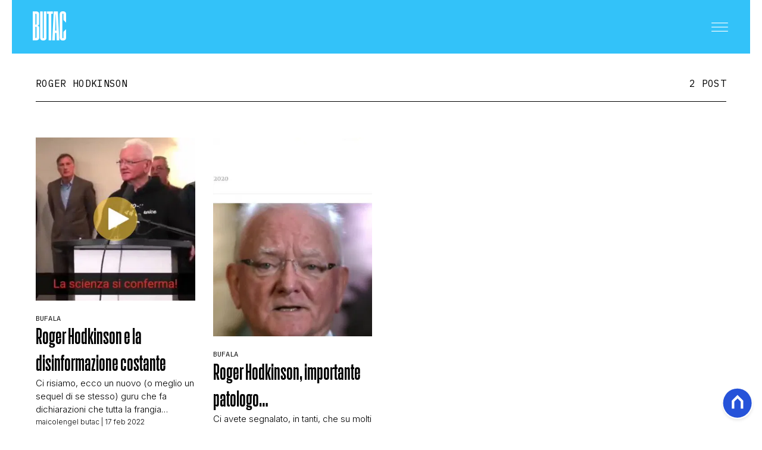

--- FILE ---
content_type: text/javascript; charset=utf-8
request_url: https://www.butac.it/_astro/index.D_1PApo1.js
body_size: 2601
content:
function X(a){return a&&a.__esModule&&Object.prototype.hasOwnProperty.call(a,"default")?a.default:a}var k={exports:{}},r={},D;function Y(){if(D)return r;D=1;/**
 * @license React
 * react.production.min.js
 *
 * Copyright (c) Facebook, Inc. and its affiliates.
 *
 * This source code is licensed under the MIT license found in the
 * LICENSE file in the root directory of this source tree.
 */var a=Symbol.for("react.element"),V=Symbol.for("react.portal"),A=Symbol.for("react.fragment"),F=Symbol.for("react.strict_mode"),U=Symbol.for("react.profiler"),L=Symbol.for("react.provider"),M=Symbol.for("react.context"),N=Symbol.for("react.forward_ref"),z=Symbol.for("react.suspense"),B=Symbol.for("react.memo"),H=Symbol.for("react.lazy"),w=Symbol.iterator;function W(e){return e===null||typeof e!="object"?null:(e=w&&e[w]||e["@@iterator"],typeof e=="function"?e:null)}var $={isMounted:function(){return!1},enqueueForceUpdate:function(){},enqueueReplaceState:function(){},enqueueSetState:function(){}},b=Object.assign,C={};function y(e,t,n){this.props=e,this.context=t,this.refs=C,this.updater=n||$}y.prototype.isReactComponent={},y.prototype.setState=function(e,t){if(typeof e!="object"&&typeof e!="function"&&e!=null)throw Error("setState(...): takes an object of state variables to update or a function which returns an object of state variables.");this.updater.enqueueSetState(this,e,t,"setState")},y.prototype.forceUpdate=function(e){this.updater.enqueueForceUpdate(this,e,"forceUpdate")};function j(){}j.prototype=y.prototype;function v(e,t,n){this.props=e,this.context=t,this.refs=C,this.updater=n||$}var m=v.prototype=new j;m.constructor=v,b(m,y.prototype),m.isPureReactComponent=!0;var O=Array.isArray,g=Object.prototype.hasOwnProperty,S={current:null},x={key:!0,ref:!0,__self:!0,__source:!0};function P(e,t,n){var o,u={},i=null,s=null;if(t!=null)for(o in t.ref!==void 0&&(s=t.ref),t.key!==void 0&&(i=""+t.key),t)g.call(t,o)&&!x.hasOwnProperty(o)&&(u[o]=t[o]);var f=arguments.length-2;if(f===1)u.children=n;else if(1<f){for(var c=Array(f),p=0;p<f;p++)c[p]=arguments[p+2];u.children=c}if(e&&e.defaultProps)for(o in f=e.defaultProps,f)u[o]===void 0&&(u[o]=f[o]);return{$$typeof:a,type:e,key:i,ref:s,props:u,_owner:S.current}}function G(e,t){return{$$typeof:a,type:e.type,key:t,ref:e.ref,props:e.props,_owner:e._owner}}function R(e){return typeof e=="object"&&e!==null&&e.$$typeof===a}function J(e){var t={"=":"=0",":":"=2"};return"$"+e.replace(/[=:]/g,function(n){return t[n]})}var I=/\/+/g;function E(e,t){return typeof e=="object"&&e!==null&&e.key!=null?J(""+e.key):t.toString(36)}function d(e,t,n,o,u){var i=typeof e;(i==="undefined"||i==="boolean")&&(e=null);var s=!1;if(e===null)s=!0;else switch(i){case"string":case"number":s=!0;break;case"object":switch(e.$$typeof){case a:case V:s=!0}}if(s)return s=e,u=u(s),e=o===""?"."+E(s,0):o,O(u)?(n="",e!=null&&(n=e.replace(I,"$&/")+"/"),d(u,t,n,"",function(p){return p})):u!=null&&(R(u)&&(u=G(u,n+(!u.key||s&&s.key===u.key?"":(""+u.key).replace(I,"$&/")+"/")+e)),t.push(u)),1;if(s=0,o=o===""?".":o+":",O(e))for(var f=0;f<e.length;f++){i=e[f];var c=o+E(i,f);s+=d(i,t,n,c,u)}else if(c=W(e),typeof c=="function")for(e=c.call(e),f=0;!(i=e.next()).done;)i=i.value,c=o+E(i,f++),s+=d(i,t,n,c,u);else if(i==="object")throw t=String(e),Error("Objects are not valid as a React child (found: "+(t==="[object Object]"?"object with keys {"+Object.keys(e).join(", ")+"}":t)+"). If you meant to render a collection of children, use an array instead.");return s}function _(e,t,n){if(e==null)return e;var o=[],u=0;return d(e,o,"","",function(i){return t.call(n,i,u++)}),o}function K(e){if(e._status===-1){var t=e._result;t=t(),t.then(function(n){(e._status===0||e._status===-1)&&(e._status=1,e._result=n)},function(n){(e._status===0||e._status===-1)&&(e._status=2,e._result=n)}),e._status===-1&&(e._status=0,e._result=t)}if(e._status===1)return e._result.default;throw e._result}var l={current:null},h={transition:null},Q={ReactCurrentDispatcher:l,ReactCurrentBatchConfig:h,ReactCurrentOwner:S};function q(){throw Error("act(...) is not supported in production builds of React.")}return r.Children={map:_,forEach:function(e,t,n){_(e,function(){t.apply(this,arguments)},n)},count:function(e){var t=0;return _(e,function(){t++}),t},toArray:function(e){return _(e,function(t){return t})||[]},only:function(e){if(!R(e))throw Error("React.Children.only expected to receive a single React element child.");return e}},r.Component=y,r.Fragment=A,r.Profiler=U,r.PureComponent=v,r.StrictMode=F,r.Suspense=z,r.__SECRET_INTERNALS_DO_NOT_USE_OR_YOU_WILL_BE_FIRED=Q,r.act=q,r.cloneElement=function(e,t,n){if(e==null)throw Error("React.cloneElement(...): The argument must be a React element, but you passed "+e+".");var o=b({},e.props),u=e.key,i=e.ref,s=e._owner;if(t!=null){if(t.ref!==void 0&&(i=t.ref,s=S.current),t.key!==void 0&&(u=""+t.key),e.type&&e.type.defaultProps)var f=e.type.defaultProps;for(c in t)g.call(t,c)&&!x.hasOwnProperty(c)&&(o[c]=t[c]===void 0&&f!==void 0?f[c]:t[c])}var c=arguments.length-2;if(c===1)o.children=n;else if(1<c){f=Array(c);for(var p=0;p<c;p++)f[p]=arguments[p+2];o.children=f}return{$$typeof:a,type:e.type,key:u,ref:i,props:o,_owner:s}},r.createContext=function(e){return e={$$typeof:M,_currentValue:e,_currentValue2:e,_threadCount:0,Provider:null,Consumer:null,_defaultValue:null,_globalName:null},e.Provider={$$typeof:L,_context:e},e.Consumer=e},r.createElement=P,r.createFactory=function(e){var t=P.bind(null,e);return t.type=e,t},r.createRef=function(){return{current:null}},r.forwardRef=function(e){return{$$typeof:N,render:e}},r.isValidElement=R,r.lazy=function(e){return{$$typeof:H,_payload:{_status:-1,_result:e},_init:K}},r.memo=function(e,t){return{$$typeof:B,type:e,compare:t===void 0?null:t}},r.startTransition=function(e){var t=h.transition;h.transition={};try{e()}finally{h.transition=t}},r.unstable_act=q,r.useCallback=function(e,t){return l.current.useCallback(e,t)},r.useContext=function(e){return l.current.useContext(e)},r.useDebugValue=function(){},r.useDeferredValue=function(e){return l.current.useDeferredValue(e)},r.useEffect=function(e,t){return l.current.useEffect(e,t)},r.useId=function(){return l.current.useId()},r.useImperativeHandle=function(e,t,n){return l.current.useImperativeHandle(e,t,n)},r.useInsertionEffect=function(e,t){return l.current.useInsertionEffect(e,t)},r.useLayoutEffect=function(e,t){return l.current.useLayoutEffect(e,t)},r.useMemo=function(e,t){return l.current.useMemo(e,t)},r.useReducer=function(e,t,n){return l.current.useReducer(e,t,n)},r.useRef=function(e){return l.current.useRef(e)},r.useState=function(e){return l.current.useState(e)},r.useSyncExternalStore=function(e,t,n){return l.current.useSyncExternalStore(e,t,n)},r.useTransition=function(){return l.current.useTransition()},r.version="18.3.1",r}var T;function Z(){return T||(T=1,k.exports=Y()),k.exports}var ee=Z();const te=X(ee);export{te as R,Z as a,X as g,ee as r};
